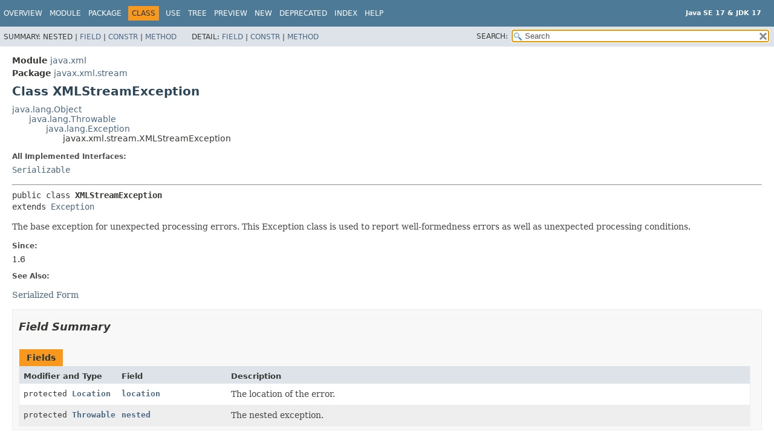

--- FILE ---
content_type: text/html
request_url: https://docs.oracle.com/en/java/javase/17/docs/api/java.xml/javax/xml/stream/XMLStreamException.html
body_size: 4516
content:
<!DOCTYPE HTML>
<html lang="en">
<head>
<!-- Generated by javadoc (17) -->
<title>XMLStreamException (Java SE 17 &amp; JDK 17)</title>
<meta name="viewport" content="width=device-width, initial-scale=1">
<meta http-equiv="Content-Type" content="text/html; charset=UTF-8">
<meta name="description" content="declaration: module: java.xml, package: javax.xml.stream, class: XMLStreamException">
<meta name="generator" content="javadoc/ClassWriterImpl">
<meta name="keywords" content="javax.xml.stream.XMLStreamException class">
<meta name="keywords" content="nested">
<meta name="keywords" content="location">
<meta name="keywords" content="getNestedException()">
<meta name="keywords" content="getLocation()">
<link rel="stylesheet" type="text/css" href="../../../../stylesheet.css" title="Style">
<link rel="stylesheet" type="text/css" href="../../../../script-dir/jquery-ui.min.css" title="Style">
<link rel="stylesheet" type="text/css" href="../../../../jquery-ui.overrides.css" title="Style">
<script type="text/javascript" src="../../../../script.js"></script>
<script type="text/javascript" src="../../../../script-dir/jquery-3.7.1.min.js"></script>
<script type="text/javascript" src="../../../../script-dir/jquery-ui.min.js"></script>

    <link rel="schema.dcterms" href="http://purl.org/dc/terms/">
    <meta name="dcterms.created" content="2025-10-07T18:21:01+00:00">
    <meta name="dcterms.title" content="Java Development Kit Version 17 API Specification">
    <meta name="dcterms.category" content="java">
    <meta name="dcterms.product" content="en/java/javase/17">
    <meta name="dcterms.identifier" content="F43389-22">
    <meta name="dcterms.release" content="17">
    <meta name="dcterms.isVersionOf" content="JSAPI">
  <script id="ssot-metadata" type="application/json">{"primary":{"category":{"short_name":"java","element_name":"Java","display_in_url":true},"suite":{"short_name":"not-applicable","element_name":"Not Applicable","display_in_url":false},"product_group":{"short_name":"not-applicable","element_name":"Not Applicable","display_in_url":false},"product":{"short_name":"javase","element_name":"Java SE","display_in_url":true},"release":{"short_name":"17","element_name":"17","display_in_url":true}}}</script>
    <script type="application/ld+json">{"@context":"https://schema.org","@type":"WebPage","name":"XMLStreamException (Java SE 17 &amp; JDK 17)","description":"declaration: module: java.xml, package: javax.xml.stream, class: XMLStreamException","datePublished":"2025-10-20 CST","dateModified":"2025-10-20 CST"}</script>
    <script>window.ohcglobal || document.write('<script src="/en/dcommon/js/global.js">\x3C/script>')</script></head>
<body class="class-declaration-page">
<script type="text/javascript">var evenRowColor = "even-row-color";
var oddRowColor = "odd-row-color";
var tableTab = "table-tab";
var activeTableTab = "active-table-tab";
var pathtoroot = "../../../../";
loadScripts(document, 'script');</script>
<noscript>
<div>JavaScript is disabled on your browser.</div>
</noscript>
<div class="flex-box">
<header role="banner" class="flex-header">
<nav role="navigation">
<!-- ========= START OF TOP NAVBAR ======= -->
<div class="top-nav" id="navbar-top">
<div class="skip-nav"><a href="#skip-navbar-top" title="Skip navigation links">Skip navigation links</a></div>
<div class="about-language"><div style="margin-top: 14px;"><strong>Java SE 17 &amp; JDK 17</strong> </div></div>
<ul id="navbar-top-firstrow" class="nav-list" title="Navigation">
<li><a href="../../../../index.html">Overview</a></li>
<li><a href="../../../module-summary.html">Module</a></li>
<li><a href="package-summary.html">Package</a></li>
<li class="nav-bar-cell1-rev">Class</li>
<li><a href="class-use/XMLStreamException.html">Use</a></li>
<li><a href="package-tree.html">Tree</a></li>
<li><a href="../../../../preview-list.html">Preview</a></li>
<li><a href="../../../../new-list.html">New</a></li>
<li><a href="../../../../deprecated-list.html">Deprecated</a></li>
<li><a href="../../../../index-files/index-1.html">Index</a></li>
<li><a href="../../../../help-doc.html#class">Help</a></li>
</ul>
</div>
<div class="sub-nav">
<div>
<ul class="sub-nav-list">
<li>Summary:&nbsp;</li>
<li>Nested&nbsp;|&nbsp;</li>
<li><a href="#field-summary">Field</a>&nbsp;|&nbsp;</li>
<li><a href="#constructor-summary">Constr</a>&nbsp;|&nbsp;</li>
<li><a href="#method-summary">Method</a></li>
</ul>
<ul class="sub-nav-list">
<li>Detail:&nbsp;</li>
<li><a href="#field-detail">Field</a>&nbsp;|&nbsp;</li>
<li><a href="#constructor-detail">Constr</a>&nbsp;|&nbsp;</li>
<li><a href="#method-detail">Method</a></li>
</ul>
</div>
<div class="nav-list-search"><label for="search-input">SEARCH:</label>
<input type="text" id="search-input" value="search" disabled="disabled">
<input type="reset" id="reset-button" value="reset" disabled="disabled">
</div>
</div>
<!-- ========= END OF TOP NAVBAR ========= -->
<span class="skip-nav" id="skip-navbar-top"></span></nav>
</header>
<div class="flex-content">
<main role="main">
<!-- ======== START OF CLASS DATA ======== -->
<div class="header">
<div class="sub-title"><span class="module-label-in-type">Module</span>&nbsp;<a href="../../../module-summary.html">java.xml</a></div>
<div class="sub-title"><span class="package-label-in-type">Package</span>&nbsp;<a href="package-summary.html">javax.xml.stream</a></div>
<h1 title="Class XMLStreamException" class="title">Class XMLStreamException</h1>
</div>
<div class="inheritance" title="Inheritance Tree"><a href="../../../../java.base/java/lang/Object.html" title="class in java.lang">java.lang.Object</a>
<div class="inheritance"><a href="../../../../java.base/java/lang/Throwable.html" title="class in java.lang">java.lang.Throwable</a>
<div class="inheritance"><a href="../../../../java.base/java/lang/Exception.html" title="class in java.lang">java.lang.Exception</a>
<div class="inheritance">javax.xml.stream.XMLStreamException</div>
</div>
</div>
</div>
<section class="class-description" id="class-description">
<dl class="notes">
<dt>All Implemented Interfaces:</dt>
<dd><code><a href="../../../../java.base/java/io/Serializable.html" title="interface in java.io">Serializable</a></code></dd>
</dl>
<hr>
<div class="type-signature"><span class="modifiers">public class </span><span class="element-name type-name-label">XMLStreamException</span>
<span class="extends-implements">extends <a href="../../../../java.base/java/lang/Exception.html" title="class in java.lang">Exception</a></span></div>
<div class="block">The base exception for unexpected processing errors.  This Exception
 class is used to report well-formedness errors as well as unexpected
 processing conditions.</div>
<dl class="notes">
<dt>Since:</dt>
<dd>1.6</dd>
<dt>See Also:</dt>
<dd>
<ul class="see-list">
<li><a href="../../../../serialized-form.html#javax.xml.stream.XMLStreamException">Serialized Form</a></li>
</ul>
</dd>
</dl>
</section>
<section class="summary">
<ul class="summary-list">
<!-- =========== FIELD SUMMARY =========== -->
<li>
<section class="field-summary" id="field-summary">
<h2>Field Summary</h2>
<div class="caption"><span>Fields</span></div>
<div class="summary-table three-column-summary">
<div class="table-header col-first">Modifier and Type</div>
<div class="table-header col-second">Field</div>
<div class="table-header col-last">Description</div>
<div class="col-first even-row-color"><code>protected <a href="Location.html" title="interface in javax.xml.stream">Location</a></code></div>
<div class="col-second even-row-color"><code><a href="#location" class="member-name-link">location</a></code></div>
<div class="col-last even-row-color">
<div class="block">The location of the error.</div>
</div>
<div class="col-first odd-row-color"><code>protected <a href="../../../../java.base/java/lang/Throwable.html" title="class in java.lang">Throwable</a></code></div>
<div class="col-second odd-row-color"><code><a href="#nested" class="member-name-link">nested</a></code></div>
<div class="col-last odd-row-color">
<div class="block">The nested exception.</div>
</div>
</div>
</section>
</li>
<!-- ======== CONSTRUCTOR SUMMARY ======== -->
<li>
<section class="constructor-summary" id="constructor-summary">
<h2>Constructor Summary</h2>
<div class="caption"><span>Constructors</span></div>
<div class="summary-table two-column-summary">
<div class="table-header col-first">Constructor</div>
<div class="table-header col-last">Description</div>
<div class="col-constructor-name even-row-color"><code><a href="#%3Cinit%3E()" class="member-name-link">XMLStreamException</a>()</code></div>
<div class="col-last even-row-color">
<div class="block">Default constructor</div>
</div>
<div class="col-constructor-name odd-row-color"><code><a href="#%3Cinit%3E(java.lang.String)" class="member-name-link">XMLStreamException</a><wbr>(<a href="../../../../java.base/java/lang/String.html" title="class in java.lang">String</a>&nbsp;msg)</code></div>
<div class="col-last odd-row-color">
<div class="block">Construct an exception with the assocated message.</div>
</div>
<div class="col-constructor-name even-row-color"><code><a href="#%3Cinit%3E(java.lang.String,java.lang.Throwable)" class="member-name-link">XMLStreamException</a><wbr>(<a href="../../../../java.base/java/lang/String.html" title="class in java.lang">String</a>&nbsp;msg,
 <a href="../../../../java.base/java/lang/Throwable.html" title="class in java.lang">Throwable</a>&nbsp;th)</code></div>
<div class="col-last even-row-color">
<div class="block">Construct an exception with the assocated message and exception</div>
</div>
<div class="col-constructor-name odd-row-color"><code><a href="#%3Cinit%3E(java.lang.String,javax.xml.stream.Location)" class="member-name-link">XMLStreamException</a><wbr>(<a href="../../../../java.base/java/lang/String.html" title="class in java.lang">String</a>&nbsp;msg,
 <a href="Location.html" title="interface in javax.xml.stream">Location</a>&nbsp;location)</code></div>
<div class="col-last odd-row-color">
<div class="block">Construct an exception with the assocated message, exception and location.</div>
</div>
<div class="col-constructor-name even-row-color"><code><a href="#%3Cinit%3E(java.lang.String,javax.xml.stream.Location,java.lang.Throwable)" class="member-name-link">XMLStreamException</a><wbr>(<a href="../../../../java.base/java/lang/String.html" title="class in java.lang">String</a>&nbsp;msg,
 <a href="Location.html" title="interface in javax.xml.stream">Location</a>&nbsp;location,
 <a href="../../../../java.base/java/lang/Throwable.html" title="class in java.lang">Throwable</a>&nbsp;th)</code></div>
<div class="col-last even-row-color">
<div class="block">Construct an exception with the assocated message, exception and location.</div>
</div>
<div class="col-constructor-name odd-row-color"><code><a href="#%3Cinit%3E(java.lang.Throwable)" class="member-name-link">XMLStreamException</a><wbr>(<a href="../../../../java.base/java/lang/Throwable.html" title="class in java.lang">Throwable</a>&nbsp;th)</code></div>
<div class="col-last odd-row-color">
<div class="block">Construct an exception with the assocated exception</div>
</div>
</div>
</section>
</li>
<!-- ========== METHOD SUMMARY =========== -->
<li>
<section class="method-summary" id="method-summary">
<h2>Method Summary</h2>
<div id="method-summary-table">
<div class="table-tabs" role="tablist" aria-orientation="horizontal"><button id="method-summary-table-tab0" role="tab" aria-selected="true" aria-controls="method-summary-table.tabpanel" tabindex="0" onkeydown="switchTab(event)" onclick="show('method-summary-table', 'method-summary-table', 3)" class="active-table-tab">All Methods</button><button id="method-summary-table-tab2" role="tab" aria-selected="false" aria-controls="method-summary-table.tabpanel" tabindex="-1" onkeydown="switchTab(event)" onclick="show('method-summary-table', 'method-summary-table-tab2', 3)" class="table-tab">Instance Methods</button><button id="method-summary-table-tab4" role="tab" aria-selected="false" aria-controls="method-summary-table.tabpanel" tabindex="-1" onkeydown="switchTab(event)" onclick="show('method-summary-table', 'method-summary-table-tab4', 3)" class="table-tab">Concrete Methods</button></div>
<div id="method-summary-table.tabpanel" role="tabpanel">
<div class="summary-table three-column-summary" aria-labelledby="method-summary-table-tab0">
<div class="table-header col-first">Modifier and Type</div>
<div class="table-header col-second">Method</div>
<div class="table-header col-last">Description</div>
<div class="col-first even-row-color method-summary-table method-summary-table-tab2 method-summary-table-tab4"><code><a href="Location.html" title="interface in javax.xml.stream">Location</a></code></div>
<div class="col-second even-row-color method-summary-table method-summary-table-tab2 method-summary-table-tab4"><code><a href="#getLocation()" class="member-name-link">getLocation</a>()</code></div>
<div class="col-last even-row-color method-summary-table method-summary-table-tab2 method-summary-table-tab4">
<div class="block">Gets the location of the exception</div>
</div>
<div class="col-first odd-row-color method-summary-table method-summary-table-tab2 method-summary-table-tab4"><code><a href="../../../../java.base/java/lang/Throwable.html" title="class in java.lang">Throwable</a></code></div>
<div class="col-second odd-row-color method-summary-table method-summary-table-tab2 method-summary-table-tab4"><code><a href="#getNestedException()" class="member-name-link">getNestedException</a>()</code></div>
<div class="col-last odd-row-color method-summary-table method-summary-table-tab2 method-summary-table-tab4">
<div class="block">Gets the nested exception.</div>
</div>
</div>
</div>
</div>
<div class="inherited-list">
<h3 id="methods-inherited-from-class-java.lang.Throwable">Methods declared in class&nbsp;java.lang.<a href="../../../../java.base/java/lang/Throwable.html" title="class in java.lang">Throwable</a></h3>
<code><a href="../../../../java.base/java/lang/Throwable.html#addSuppressed(java.lang.Throwable)">addSuppressed</a>, <a href="../../../../java.base/java/lang/Throwable.html#fillInStackTrace()">fillInStackTrace</a>, <a href="../../../../java.base/java/lang/Throwable.html#getCause()">getCause</a>, <a href="../../../../java.base/java/lang/Throwable.html#getLocalizedMessage()">getLocalizedMessage</a>, <a href="../../../../java.base/java/lang/Throwable.html#getMessage()">getMessage</a>, <a href="../../../../java.base/java/lang/Throwable.html#getStackTrace()">getStackTrace</a>, <a href="../../../../java.base/java/lang/Throwable.html#getSuppressed()">getSuppressed</a>, <a href="../../../../java.base/java/lang/Throwable.html#initCause(java.lang.Throwable)">initCause</a>, <a href="../../../../java.base/java/lang/Throwable.html#printStackTrace()">printStackTrace</a>, <a href="../../../../java.base/java/lang/Throwable.html#printStackTrace(java.io.PrintStream)">printStackTrace</a>, <a href="../../../../java.base/java/lang/Throwable.html#printStackTrace(java.io.PrintWriter)">printStackTrace</a>, <a href="../../../../java.base/java/lang/Throwable.html#setStackTrace(java.lang.StackTraceElement%5B%5D)">setStackTrace</a>, <a href="../../../../java.base/java/lang/Throwable.html#toString()">toString</a></code></div>
<div class="inherited-list">
<h3 id="methods-inherited-from-class-java.lang.Object">Methods declared in class&nbsp;java.lang.<a href="../../../../java.base/java/lang/Object.html" title="class in java.lang">Object</a></h3>
<code><a href="../../../../java.base/java/lang/Object.html#clone()">clone</a>, <a href="../../../../java.base/java/lang/Object.html#equals(java.lang.Object)">equals</a>, <a href="../../../../java.base/java/lang/Object.html#finalize()">finalize</a>, <a href="../../../../java.base/java/lang/Object.html#getClass()">getClass</a>, <a href="../../../../java.base/java/lang/Object.html#hashCode()">hashCode</a>, <a href="../../../../java.base/java/lang/Object.html#notify()">notify</a>, <a href="../../../../java.base/java/lang/Object.html#notifyAll()">notifyAll</a>, <a href="../../../../java.base/java/lang/Object.html#wait()">wait</a>, <a href="../../../../java.base/java/lang/Object.html#wait(long)">wait</a>, <a href="../../../../java.base/java/lang/Object.html#wait(long,int)">wait</a></code></div>
</section>
</li>
</ul>
</section>
<section class="details">
<ul class="details-list">
<!-- ============ FIELD DETAIL =========== -->
<li>
<section class="field-details" id="field-detail">
<h2>Field Details</h2>
<ul class="member-list">
<li>
<section class="detail" id="nested">
<h3>nested</h3>
<div class="member-signature"><span class="modifiers">protected</span>&nbsp;<span class="return-type"><a href="../../../../java.base/java/lang/Throwable.html" title="class in java.lang">Throwable</a></span>&nbsp;<span class="element-name">nested</span></div>
<div class="block">The nested exception.</div>
</section>
</li>
<li>
<section class="detail" id="location">
<h3>location</h3>
<div class="member-signature"><span class="modifiers">protected</span>&nbsp;<span class="return-type"><a href="Location.html" title="interface in javax.xml.stream">Location</a></span>&nbsp;<span class="element-name">location</span></div>
<div class="block">The location of the error.</div>
</section>
</li>
</ul>
</section>
</li>
<!-- ========= CONSTRUCTOR DETAIL ======== -->
<li>
<section class="constructor-details" id="constructor-detail">
<h2>Constructor Details</h2>
<ul class="member-list">
<li>
<section class="detail" id="&lt;init&gt;()">
<h3>XMLStreamException</h3>
<div class="member-signature"><span class="modifiers">public</span>&nbsp;<span class="element-name">XMLStreamException</span>()</div>
<div class="block">Default constructor</div>
</section>
</li>
<li>
<section class="detail" id="&lt;init&gt;(java.lang.String)">
<h3>XMLStreamException</h3>
<div class="member-signature"><span class="modifiers">public</span>&nbsp;<span class="element-name">XMLStreamException</span><wbr><span class="parameters">(<a href="../../../../java.base/java/lang/String.html" title="class in java.lang">String</a>&nbsp;msg)</span></div>
<div class="block">Construct an exception with the assocated message.</div>
<dl class="notes">
<dt>Parameters:</dt>
<dd><code>msg</code> - the message to report</dd>
</dl>
</section>
</li>
<li>
<section class="detail" id="&lt;init&gt;(java.lang.Throwable)">
<h3>XMLStreamException</h3>
<div class="member-signature"><span class="modifiers">public</span>&nbsp;<span class="element-name">XMLStreamException</span><wbr><span class="parameters">(<a href="../../../../java.base/java/lang/Throwable.html" title="class in java.lang">Throwable</a>&nbsp;th)</span></div>
<div class="block">Construct an exception with the assocated exception</div>
<dl class="notes">
<dt>Parameters:</dt>
<dd><code>th</code> - a nested exception</dd>
</dl>
</section>
</li>
<li>
<section class="detail" id="&lt;init&gt;(java.lang.String,java.lang.Throwable)">
<h3>XMLStreamException</h3>
<div class="member-signature"><span class="modifiers">public</span>&nbsp;<span class="element-name">XMLStreamException</span><wbr><span class="parameters">(<a href="../../../../java.base/java/lang/String.html" title="class in java.lang">String</a>&nbsp;msg,
 <a href="../../../../java.base/java/lang/Throwable.html" title="class in java.lang">Throwable</a>&nbsp;th)</span></div>
<div class="block">Construct an exception with the assocated message and exception</div>
<dl class="notes">
<dt>Parameters:</dt>
<dd><code>th</code> - a nested exception</dd>
<dd><code>msg</code> - the message to report</dd>
</dl>
</section>
</li>
<li>
<section class="detail" id="&lt;init&gt;(java.lang.String,javax.xml.stream.Location,java.lang.Throwable)">
<h3>XMLStreamException</h3>
<div class="member-signature"><span class="modifiers">public</span>&nbsp;<span class="element-name">XMLStreamException</span><wbr><span class="parameters">(<a href="../../../../java.base/java/lang/String.html" title="class in java.lang">String</a>&nbsp;msg,
 <a href="Location.html" title="interface in javax.xml.stream">Location</a>&nbsp;location,
 <a href="../../../../java.base/java/lang/Throwable.html" title="class in java.lang">Throwable</a>&nbsp;th)</span></div>
<div class="block">Construct an exception with the assocated message, exception and location.</div>
<dl class="notes">
<dt>Parameters:</dt>
<dd><code>th</code> - a nested exception</dd>
<dd><code>msg</code> - the message to report</dd>
<dd><code>location</code> - the location of the error</dd>
</dl>
</section>
</li>
<li>
<section class="detail" id="&lt;init&gt;(java.lang.String,javax.xml.stream.Location)">
<h3>XMLStreamException</h3>
<div class="member-signature"><span class="modifiers">public</span>&nbsp;<span class="element-name">XMLStreamException</span><wbr><span class="parameters">(<a href="../../../../java.base/java/lang/String.html" title="class in java.lang">String</a>&nbsp;msg,
 <a href="Location.html" title="interface in javax.xml.stream">Location</a>&nbsp;location)</span></div>
<div class="block">Construct an exception with the assocated message, exception and location.</div>
<dl class="notes">
<dt>Parameters:</dt>
<dd><code>msg</code> - the message to report</dd>
<dd><code>location</code> - the location of the error</dd>
</dl>
</section>
</li>
</ul>
</section>
</li>
<!-- ============ METHOD DETAIL ========== -->
<li>
<section class="method-details" id="method-detail">
<h2>Method Details</h2>
<ul class="member-list">
<li>
<section class="detail" id="getNestedException()">
<h3>getNestedException</h3>
<div class="member-signature"><span class="modifiers">public</span>&nbsp;<span class="return-type"><a href="../../../../java.base/java/lang/Throwable.html" title="class in java.lang">Throwable</a></span>&nbsp;<span class="element-name">getNestedException</span>()</div>
<div class="block">Gets the nested exception.</div>
<dl class="notes">
<dt>Returns:</dt>
<dd>Nested exception</dd>
</dl>
</section>
</li>
<li>
<section class="detail" id="getLocation()">
<h3>getLocation</h3>
<div class="member-signature"><span class="modifiers">public</span>&nbsp;<span class="return-type"><a href="Location.html" title="interface in javax.xml.stream">Location</a></span>&nbsp;<span class="element-name">getLocation</span>()</div>
<div class="block">Gets the location of the exception</div>
<dl class="notes">
<dt>Returns:</dt>
<dd>the location of the exception, may be null if none is available</dd>
</dl>
</section>
</li>
</ul>
</section>
</li>
</ul>
</section>
<!-- ========= END OF CLASS DATA ========= -->
</main>
<footer role="contentinfo">
<hr>
<p class="legal-copy"><small><a href="https://bugreport.java.com/bugreport/">Report a bug or suggest an enhancement</a><br> For further API reference and developer documentation see the <a href="https://docs.oracle.com/pls/topic/lookup?ctx=javase17&amp;id=homepage" target="_blank">Java SE Documentation</a>, which contains more detailed, developer-targeted descriptions with conceptual overviews, definitions of terms, workarounds, and working code examples. <a href="https://docs.oracle.com/en/java/javase/index.html">Other versions.</a><br> Java is a trademark or registered trademark of Oracle and/or its affiliates in the US and other countries.<br> <a href="../../../../../legal/copyright.html">Copyright</a> &copy; 1993, 2025, Oracle and/or its affiliates, 500 Oracle Parkway, Redwood Shores, CA 94065 USA.<br>All rights reserved. Use is subject to <a href="https://www.oracle.com/java/javase/terms/license/java17speclicense.html">license terms</a> and the <a href="https://www.oracle.com/technetwork/java/redist-137594.html">documentation redistribution policy</a>. <!-- Version 17.0.17+8-LTS-360 --></small></p>
</footer>
</div>
</div>
<!-- Start SiteCatalyst code   -->
<script type="application/javascript" src="https://www.oracleimg.com/us/assets/metrics/ora_docs.js"></script>
<!-- End SiteCatalyst code -->
<noscript>
<p>Scripting on this page tracks web page traffic, but does not change the content in any way.</p>
</noscript>
</body>
</html>

--- FILE ---
content_type: text/css
request_url: https://docs.oracle.com/en/java/javase/17/docs/api/jquery-ui.overrides.css
body_size: 827
content:
/*
 * Copyright (c) 2020, 2022, Oracle and/or its affiliates. All rights reserved.
 * DO NOT ALTER OR REMOVE COPYRIGHT NOTICES OR THIS FILE HEADER.
 *
 * This code is free software; you can redistribute it and/or modify it
 * under the terms of the GNU General Public License version 2 only, as
 * published by the Free Software Foundation.  Oracle designates this
 * particular file as subject to the "Classpath" exception as provided
 * by Oracle in the LICENSE file that accompanied this code.
 *
 * This code is distributed in the hope that it will be useful, but WITHOUT
 * ANY WARRANTY; without even the implied warranty of MERCHANTABILITY or
 * FITNESS FOR A PARTICULAR PURPOSE.  See the GNU General Public License
 * version 2 for more details (a copy is included in the LICENSE file that
 * accompanied this code).
 *
 * You should have received a copy of the GNU General Public License version
 * 2 along with this work; if not, write to the Free Software Foundation,
 * Inc., 51 Franklin St, Fifth Floor, Boston, MA 02110-1301 USA.
 *
 * Please contact Oracle, 500 Oracle Parkway, Redwood Shores, CA 94065 USA
 * or visit www.oracle.com if you need additional information or have any
 * questions.
 */

.ui-state-active,
.ui-widget-content .ui-state-active,
.ui-widget-header .ui-state-active,
a.ui-button:active,
.ui-button:active,
.ui-button.ui-state-active:hover {
    /* Overrides the color of selection used in jQuery UI */
    background: #F8981D;
    border: 1px solid #F8981D;
}
